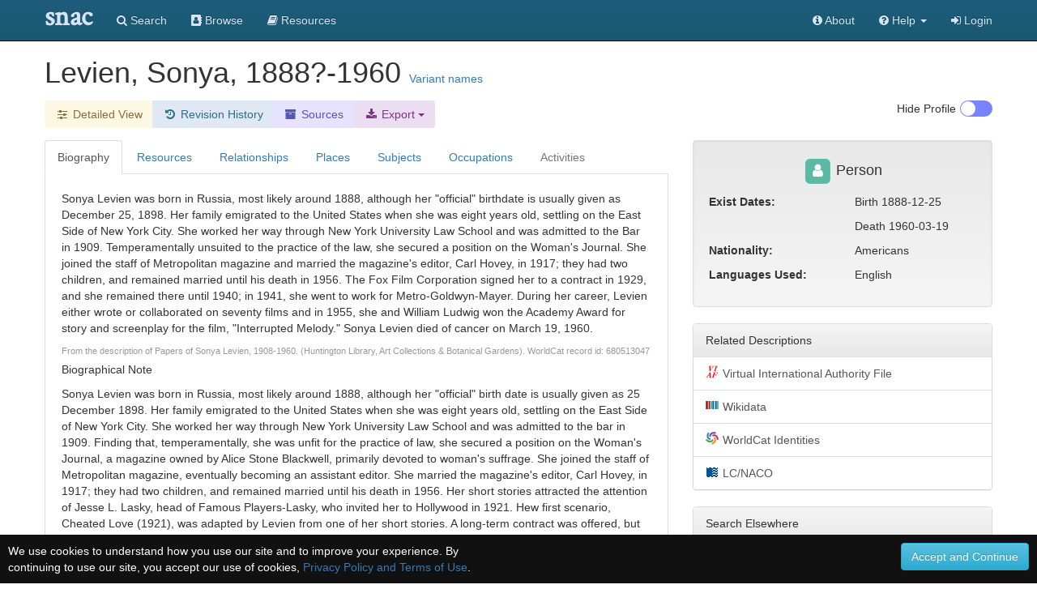

--- FILE ---
content_type: application/javascript
request_url: https://snaccooperative.org/javascript/select_loaders.js?_=d4878f4ce077fa0a82d86d6ca6dc81a85faa5fc4
body_size: 16250
content:
/**
 * Select Box Loaders
 *
 * Functions that can be used to replace select boxes on the edit page with
 * pretty-formatted versions using JQuery and Select2
 *
 * @author Robbie Hott
 * @license https://opensource.org/licenses/BSD-3-Clause BSD 3-Clause
 * @copyright 2015 the Rector and Visitors of the University of Virginia, and
 *            the Regents of the University of California
 */

/**
 * Replace a select that is linked to a Vocabulary search
 *
 * Replaces the select with a select2 object capable of making AJAX queries
 *
 * @param  JQuery selectItem The JQuery item to replace
 * @param  string idMatch    ID string for the object on the page
 * @param  string type       The type of the vocabulary term
 * @param  int    minLength  The minimum required length of the autocomplete search
 */
function vocab_select_replace(selectItem, idMatch, type, minLength) {
    if (minLength === undefined) {
        minLength = 2;
    }

        if(selectItem.attr('id').endsWith(idMatch)
            && !selectItem.attr('id').endsWith("ZZ")) {
                selectItem.select2({
                    ajax: {
                        url: function() {
                            var query = snacUrl + "/vocabulary?type="+type+"&id=";
                                query += $("#constellationid").val()+"&version="+$("#version").val();
                                query += "&entity_type="+$("#entityType").val();
                                return query;
                        },
                        dataType: 'json',
                        delay: 250,
                        data: function (params) {
                            return {
                                q: params.term,
                                page: params.page
                            };
                        },
                        processResults: function (data, page) {
                            return { results: data.results };
                        },
                        cache: true
                    },
                    width: '100%',
                    minimumInputLength: minLength,
                    allowClear: true,
                    theme: 'bootstrap',
                    placeholder: 'Select'
                });
            }
}

/**
 * Replace a select that is linked to a ConceptVocabulary search
 *
 * Replaces the select with a select2 object capable of making AJAX queries
 *
 * @param  JQuery selectItem The JQuery item to replace
 * @param  string idMatch    ID string for the object on the page
 * @param  string type       The type of the vocabulary term
 * @param  int    minLength  The minimum required length of the autocomplete search
 */
function conceptVocabSelectReplace(selectItem, idMatch, type, minLength) {
    if (minLength === undefined) {
        minLength = 2;
    }

    if(selectItem.attr('id').endsWith(idMatch)
        && !selectItem.attr('id').endsWith("ZZ")) {
            selectItem.select2({
                ajax: {
                    url: laravelUrl+'/concepts/search',
                    dataType: 'json',
                    delay: 250,
                    data: function (params) {
                        return {
                            term: params.term,
                            category: type,
                            page: params.page
                        };
                    },
                    processResults: function (data, page) {
                        return { results: data.map(function(concept) { return { id: concept.concept_id, text: concept.text}})  };
                    },
                    cache: true
                },
                width: '100%',
                minimumInputLength: minLength,
                allowClear: true,
                theme: 'bootstrap',
                placeholder: 'Select'
            });
        }
}

var geoPlaceSearchResults = null;

function geovocab_select_replace(selectItem, idMatch) {
    var minLength = 2;

    if(selectItem.attr('id').endsWith(idMatch)
        && !selectItem.attr('id').endsWith("ZZ")) {
            selectItem.select2({
                ajax: {
                    url: function() {
                        var query = snacUrl+"/vocabulary?type=geo_place&format=term";
                            query += "&entity_type="+$("#entityType").val();
                            return query;
                    },
                    dataType: 'json',
                    delay: 250,
                    data: function (params) {
                        return {
                            q: params.term,
                            page: params.page
                        };
                    },
                    processResults: function (data, page) {
                        if (data.results) {
                            geoPlaceSearchResults = data.results;
                            var selectResults = new Array();
                            data.results.forEach(function(result) {
                                selectResults.push({
                                    id: result.id,
                                    text: result.name + " (" + result.administrationCode + ", " + result.countryCode+ ")"
                                })
                            });
                            return {results: selectResults};
                        }
                        return { results: null };
                    },
                    cache: true
                },
                width: '100%',
                minimumInputLength: minLength,
                allowClear: true,
                theme: 'bootstrap',
                placeholder: 'Select'
            });
        }
}

var lastSourceSearchResults = null;

/**
 * Add <br> helper script
 *
 * Adds <br> to strings so that they can be shown to the user in HTML
 * after being input into a text-only field.
 */
function addbr(str) {
    if (typeof str !== 'undefined' && str !== null) {
        return (str + '').replace(/(\r\n|\n\r|\r|\n)/g, '<br>' + '$1');
    }
    return '';
}

/**
 * Replace a select that is linked to a Constellation Source search
 *
 * Replaces the select with a select2 object capable of making AJAX queries
 *
 * @param  JQuery selectItem The JQuery item to replace
 * @param  string idMatch    ID string for the object on the page
 */
function scm_source_select_replace(selectItem, idMatch) {
        if(selectItem.attr('id').endsWith(idMatch)
            && !selectItem.attr('id').endsWith("ZZ")) {
                selectItem.select2({
                    ajax: {
                        url: function() {
                            var query = snacUrl+"/vocabulary?type=ic_sources&id=";
                                query += $("#constellationid").val()+"&version="+$("#version").val();
                                query += "&entity_type="+$("#entityType").val();
                                return query;
                        },
                        dataType: 'json',
                        delay: 250,
                        data: function (params) {
                            return {
                                q: params.term,
                                page: params.page
                            };
                        },
                        processResults: function (data, page) {
                            // Modify the results to be in the format we want
                            lastSourceSearchResults = data.results;
                            // need id, text
                            var results = new Array();
                            data.results.forEach(function(res) {
                                results.push({id: res.id, text: res.citation});
                            });
                            results.sort(function (a, b) {
                                if (a.text > b.text) { return 1; }
                                if (a.text < b.text) { return -1; }
                                return 0;
                            })
                            return { results: results };
                        },
                        cache: true
                    },
                    width: '100%',
                    minimumInputLength: 0,
                    allowClear: true,
                    theme: 'bootstrap',
                    placeholder: 'Select'
                });

            selectItem.on('change', function (evt) {
                // TODO: Get the current selected value and update the well in the page to reflect it!
                // Note: all the selections are available in the global lastSourceSearchResults variable.
                var sourceID = $(this).val();
                var inPageID = $(this).attr("id");
                var idArray = inPageID.split("_");
                if (idArray.length >= 6) {
                    var i = idArray[5];
                    var j = idArray[4];
                    var shortName = idArray[1];
                    lastSourceSearchResults.forEach(function(source) {
                        if (source.id == sourceID) {
                            // Update the text of the source
                            if (typeof source.text !== 'undefined') {
                                $("#scm_" + shortName + "_source_text_" + j + "_" + i).html(addbr(source.text)).removeClass('hidden');
                                $("#scm_" + shortName + "_source_text_" + j + "_" + i).closest(".panel-body").removeClass('hidden');
                            } else {
                                $("#scm_" + shortName + "_source_text_" + j + "_" + i).text("").addClass('hidden');
                                $("#scm_" + shortName + "_source_text_" + j + "_" + i).closest(".panel-body").addClass('hidden');

                            }
                            // Update the URI of the source
                            if (typeof source.uri !== 'undefined')
                                $("#scm_" + shortName + "_source_uri_" + j + "_" + i).html('<a href="'+source.uri+'" target="_blank">'+source.uri+'</a>');
                            else
                                $("#scm_" + shortName + "_source_uri_" + j + "_" + i).html('');
                            // Update the URI of the source
                            if (typeof source.citation !== 'undefined')
                                $("#scm_" + shortName + "_source_citation_" + j + "_" + i).html(source.citation).removeClass('hidden');
                            else
                                $("#scm_" + shortName + "_source_citation_" + j + "_" + i).html('').addClass('hidden');
                        }
                    });
                }
            });

        }
}

/**
 * Replace a select that is linked to an affiliation search
 *
 * Replaces the select with a select2 object capable of making AJAX queries
 *
 * @param  JQuery selectItem The JQuery item to replace
 */
function affiliation_select_replace(selectItem) {
    $.get(snacUrl + "/vocabulary?type=affiliation").done(function(data) {
        var options = data.results;
        selectItem.select2({
            data: options,
            allowClear: true,
            theme: "bootstrap",
            placeholder: "Select Affiliation"
        });
    });
}

function reviewer_select_replace(selectItem) {
        if(selectItem != null) {
                selectItem.select2({
                    placeholder: "Reviewer Name or Email...",
                    ajax: {
                        url: function() {
                            var query = snacUrl+"/user_search?role=Reviewer";
                                return query;
                        },
                        dataType: 'json',
                        delay: 250,
                        data: function (params) {
                            return {
                                q: params.term,
                                page: params.page
                            };
                        },
                        processResults: function (data, page) {
                            return { results: data.results };
                        },
                        cache: true
                    },
                    width: '100%',
                    minimumInputLength: 1,
                    allowClear: false,
                    theme: 'bootstrap'
                });
            }
}

function select_replace(selectItem, idMatch) {
        if(selectItem.attr('id').endsWith(idMatch)
            && !selectItem.attr('id').endsWith("ZZ")) {
                selectItem.select2({
                    allowClear: true,
                    theme: 'bootstrap'
                });
            }
}

function select_replace_simple(selectItem) {
    selectItem.select2({
        width: '100%',
        allowClear: true,
        theme: 'bootstrap'
    });
}



/**
 * Load Vocab Select Options
 *
 * Replaces the select with a select2 object preloaded with an array of options
 *
 * @param  JQuery selectItem             The JQuery item to replace
 * @param  string type                   The type of the vocabulary term
 * @param  string type                   Text placeholder for select
 * @param  string [useDescription=false] Use description instead of value for text field on return object
 */
function loadVocabSelectOptions(selectItem, type, placeholder, useDescription = false) {
    var loadPromise = new Promise(function(resolve, reject){

    var url = "/vocabulary?type=" + type;
    if (useDescription == true) {
     url = url.concat("&use_description=true");
    }
    return $.get(snacUrl + url)
    .done(function(data) {
            var options = data.results;
            if (useDescription == true) {
              options = options.reduce(function(newOptions, option){
                var newElement = option;
                newElement["id"] = option["value"]
                newOptions.push(newElement);
                return newOptions;
              },[]);
            }
            options.sort(function(a,b) {
                if(a["text"] < b["text"]){
                    return -1;
                }
                if(a["text"] > b["text"]){
                    return 1;
                }
                return 0;
            });
            selectItem.select2({
                data: options,
                allowClear: false,
                theme: 'bootstrap',
                placeholder: placeholder
            });
            resolve("loaded");
        });
    });
    return loadPromise;
}

function updateSameAsURI() {
    var id = this.id;
    var sequence = id.match(/_([0-9]+)$/)[1];
    var baseURI = $("#sameAs_baseuri_id_"+sequence).val();
    var uriId = $("#sameAs_uriid_"+sequence).val();
    $("#sameAs_uri_"+sequence).val(baseURI.replace(/{id}/,uriId));
}

/**
 * Replace all the selects that exist on the page when the page has finished loading
 */
$(document).ready(function() {

    // Use select2 to display the select dropdowns
    // rather than the HTML default
    $("select").each(function() {
        if (typeof $(this).attr('id') !== typeof undefined && $(this).attr('id') !== false) {
            // Replace the subject selects
            vocab_select_replace($(this), "language_language_", "language_code", 1);

            // Replace the subject selects
            vocab_select_replace($(this), "language_script_", "script_code", 1);

            // Replace the entityType select
            vocab_select_replace($(this), "entityType", "entity_type", 0);

            // Replace the subject selects
            conceptVocabSelectReplace($(this), "subject_", "subject", 4);

            // Replace the activity selects
            conceptVocabSelectReplace($(this), "activity_", "activity", 4);

            // Replace the occupation selects
            conceptVocabSelectReplace($(this), "occupation_", "occupation", 4);

        }
    });

    // Replace the Affiliation dropdowns, if one exists
    if ($("#affiliationid").exists())
        affiliation_select_replace($("#affiliationid"));

    // Replace the User search dropdown, if one exists
    if ($("#reviewersearchbox").exists())
        reviewer_select_replace($("#reviewersearchbox"));
});
